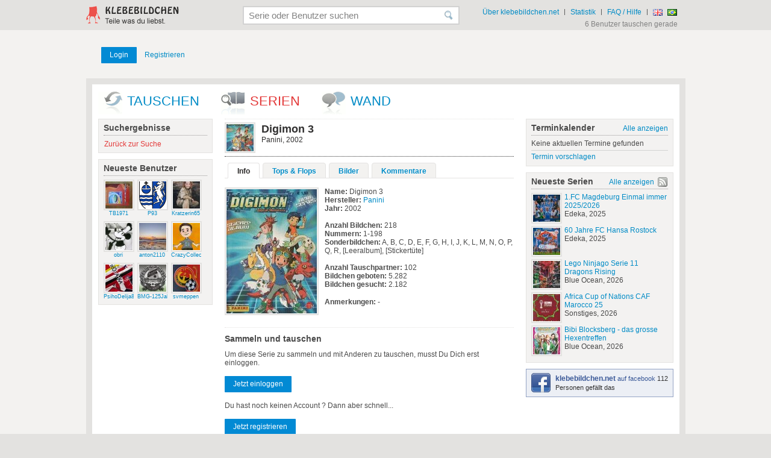

--- FILE ---
content_type: text/html; charset=UTF-8
request_url: https://klebebildchen.net/serie/info/panini/digimon-3
body_size: 3851
content:
<!DOCTYPE html>
<html lang="de">



<head>
	<title>Digimon 3 - Panini - klebebildchen.net</title>
	

	<meta http-equiv="Content-Type" content="text/html; charset=utf-8" />
	<meta name="keywords" content="tauschbörse,tauschen,klebebildchen,klebebilder,sticker,panini,fifa world cup 2014, wm 2014,Bundesliga,cards,sammeln,trade,liste,suche,biete,aufkleber,stickeralbum,bildchen,duplo,merlin,tops,hanuta,bergmann,hasbro,magic box,fussball,who cares?" />
	<meta name="description" content="Sammel und tausche. Digimon 3, Panini, 2002" />
	
	<link rel="canonical" href="/serie/info/panini/digimon-3" />
	
	<link href="/css/css.36.min.css" rel="stylesheet" type="text/css" />

	<!--[if IE 7]>
	<link rel="stylesheet" href="https://img.klebebildchen.net/css/vendor/font-awesome-ie7.min.css">
	<![endif]-->

	<link rel="alternate" type="application/rss+xml" href="/series.rss" title="klebebildchen.net - Neueste Serien" />
	<link rel="search" type="application/opensearchdescription+xml" href="/opensearch.xml" title="klebebildchen.net" />
	
	<script charset="utf-8" type="text/javascript" src="https://yui-s.yahooapis.com/combo?3.3.0/build/yui/yui-min.js&amp;3.3.0/build/loader/loader-min.js"></script>
    
    
	<script charset="utf-8" type="text/javascript" src="/js/js.11.js"></script>



	<meta name="google-site-verification" content="n4uSzgInHqSEOv9gxBefxPrkFKpbG0l1GudF7tu3lrc" />
	<meta name="y_key" content="409ff3ed2454d36d" />
	<meta name="msvalidate.01" content="156F7BC3AE7ECD22D2F569CD858A7FBB" />
</head>

<body>

		
	<div id="header" class="inner">
		<div id="logo"><a href="/"><img src="/kb/klebebildchen-logo.gif" alt="klebebildchen.net" /></a></div>
		<div class="right">
			<ul id="header-navi">
				<li><a href="/about">Über klebebildchen.net</a></li>
				<li class="sep">|</li>
				<li><a href="/statistik">Statistik</a></li>
				<li class="sep">|</li>
				<li><a href="/faq">FAQ / Hilfe</a></li>
				<li class="sep">|</li>
                                                                                                <li><form action="/lang/en" method="post"><input type="image" src="/f/gb.gif" alt="english" title="english" /><input type="hidden" name="url" value="/serie/info/panini/digimon-3" /></form></li>
                                                                            <li><form action="/lang/br" method="post"><input type="image" src="/f/br.gif" alt="brasileiro" title="brasileiro" /><input type="hidden" name="url" value="/serie/info/panini/digimon-3" /></form></li>
                			</ul>
			<span id="user-online">6 Benutzer tauschen gerade</span>
		</div>
		<div id="header-search">
			<fieldset>
				<form action="/serie/search" method="post">
					<input type="text" name="search" value="" id="header-search-text" class="ico-search has-title" title="Serie oder Benutzer suchen" />
				</form>
			</fieldset>
		</div>
	</div>


	<div id="content">
		<div class="inner clearfix">
			
			<div id="top" >
			
									<div id="login">
						<a href="/user/loginContent" class="submit">Login</a>	
						<a href="/register" class="">Registrieren</a>
					</div>

					                
			</div>

        </div>

        



                <div class="inner">

			<div id="rahmen">
				<ul id="main-navi">
					<li class="ico-swap"><a href="/tauschen">Tauschen</a></li>
					<li class="ico-serie"><a href="/serien" class="act">Serien</a></li>
					<li class="ico-wall"><a href="/klebewand">wand</a></li>
				</ul>
				<div class="clear">.</div>
				<div id="left">
					
<div class="box sub">
	<h2>Suchergebnisse</h2>
	<ul>
				<li><a href="/serien">Zurück zur Suche</a></li>
	</ul>
</div>
<div class="box nob">
	<h2>Neueste Benutzer</h2>
	<ul class="usr-list">
		<li><a href="/profile/96942"><img src="https://img.klebebildchen.net/s/96942.697a5b571d02b.jpg" alt="TB1971" class="img" /><span class="name">TB1971</span></a></li><li><a href="/profile/96940"><img src="https://img.klebebildchen.net/s/96940.6976ab2783a16.png" alt="P93" class="img" /><span class="name">P93</span></a></li><li><a href="/profile/96694"><img src="https://img.klebebildchen.net/s/96694.6975e16c19d5f.jpg" alt="Kratzerin65" class="img" /><span class="name">Kratzerin65</span></a></li><li><a href="/profile/96718"><img src="https://img.klebebildchen.net/s/96718.696a7c7c99feb.jpg" alt="obri" class="img" /><span class="name">obri</span></a></li><li><a href="/profile/96716"><img src="https://img.klebebildchen.net/s/96716.69690dcd20f27.jpg" alt="anton2110" class="img" /><span class="name">anton2110</span></a></li><li><a href="/profile/96705"><img src="https://img.klebebildchen.net/s/96705.69650c1d3633c.jpg" alt="CrazyCollector" class="img" /><span class="name">CrazyCollector</span></a></li><li><a href="/profile/96703"><img src="https://img.klebebildchen.net/s/96703.6964b8b1b8d9e.jpg" alt="PsihoDelija85" class="img" /><span class="name">PsihoDelija85</span></a></li><li><a href="/profile/96692"><img src="https://img.klebebildchen.net/s/96692.6960cb1d15403.jpg" alt="BMG-125Jahre" class="img" /><span class="name">BMG-125Jahre</span></a></li><li><a href="/profile/96687"><img src="https://img.klebebildchen.net/s/96687.695f5515ae38c.jpg" alt="svmeppen" class="img" /><span class="name">svmeppen</span></a></li>	</ul>
	<div class="clear"></div>
</div>

					
					
										
										
				</div>
				
				<div id="center">
					<div class="h-shared">
	<img src="https://img.klebebildchen.net/cover/s/panini-digimon-3.4d0a070e33608.jpg" alt="Digimon 3" class="img cover" />	<h1>
		Digimon 3		<span class="sub">
			Panini, 2002		</span>
	</h1>
	<div class="clear"></div>
</div>


<ul class="tabs">
	<li><a href="/serie/info/panini/digimon-3" class="act">Info</a></li>
	<li><a href="/serie/topsflops/panini/digimon-3">Tops &amp; Flops</a></li>
	<li><a href="/serie/images/panini/digimon-3">Bilder</a></li>
	<li><a href="/serie/comments/panini/digimon-3">Kommentare</a></li>
</ul>






<p>
			<a href="https://img.klebebildchen.net/cover/xl/panini-digimon-3.4d0a070e33608.jpg" target="_blank" class="cover">
			<img src="https://img.klebebildchen.net/cover/l/panini-digimon-3.4d0a070e33608.jpg" alt="Digimon 3 - Panini" class="img cover-big" />
		</a>
		<strong>Name:</strong> Digimon 3 <br />
	<strong>Hersteller:</strong> <a href="/series/company/panini">Panini</a> <br />
	<strong>Jahr:</strong> 2002 <br />
	<br />
	<strong>Anzahl Bildchen:</strong> 218 <br />
	<strong>Nummern:</strong> 1-198<br />
	<strong>Sonderbildchen:</strong> A, B, C, D, E, F, G, H, I, J, K, L, M, N, O, P, Q, R, [Leeralbum], [Stickertüte]<br />
	<br />
	<strong>Anzahl Tauschpartner:</strong> 102<br />
	<strong>Bildchen geboten:</strong> 5.282<br />
	<strong>Bildchen gesucht:</strong> 2.182<br />
</p>
<p>
	<strong>Anmerkungen:</strong> -</p>

<div class="clear"></div>

<h2 class="sep">Sammeln und tauschen</h2>

	<p>
		Um diese Serie zu sammeln und mit Anderen zu tauschen, musst Du Dich erst einloggen.
	</p>
	<p>
		<a href="/login" class="submit">Jetzt einloggen</a>
	</p>
	<p>
		Du hast noch keinen Account ? Dann aber schnell...
	</p>
	<p>
		<a href="/register" class="submit">Jetzt registrieren</a>
	</p>

<hr />
<p>
	<a href="http://www.facebook.com/sharer.php?u=http%3A%2F%2Fklebebildchen.net%2Fserie%2Finfo%2Fpanini%2Fdigimon-3" target="_blank">
		<img src="/kb/ico-fb-b.gif" class="ico" alt="Facebook" />
		Auf Facebook teilen
	</a>
</p>

<table class="light">
	<tr>
		<th>Link:</th>
		<td class="nr">[serie]119[/serie]</td>
	</tr>
</table>
				</div>
				
				
				<div id="right">
						<div class="box rel">
		<h2>Terminkalender</h2>
		<a href="/terminkalender" class="all">Alle anzeigen</a>
		Keine aktuellen Termine gefunden		<ul> 
			<li class="sep"></li>
			<li><a href="/index/contact/subject/Termin+vorschlagen">Termin vorschlagen</a></li>
		</ul>
	</div>
<div class="box rel">
	<h2>Neueste Serien</h2>
	<a href="/serien" class="all p">Alle anzeigen</a>
	<a href="/series.rss" class="ico rss"></a>
	<ul class="img-list">
						<li>
					<a href="/serie/edeka/1-fc-magdeburg-einmal-immer-2025-2026">
					<img src="https://img.klebebildchen.net/cover/s/edeka-1-fc-magdeburg-einmal-immer-2025-2026.6967ba1aaf48f.jpg" alt="1.FC Magdeburg Einmal immer 2025/2026" class="img cover" />
					1.FC Magdeburg Einmal immer 2025/2026</a>
					<br />Edeka, 2025				</li>
								<li>
					<a href="/serie/edeka/60-jahre-fc-hansa-rostock">
					<img src="https://img.klebebildchen.net/cover/s/edeka-60-jahre-fc-hansa-rostock.6967b9b1aad48.jpg" alt="60 Jahre FC Hansa Rostock" class="img cover" />
					60 Jahre FC Hansa Rostock</a>
					<br />Edeka, 2025				</li>
								<li>
					<a href="/serie/blue-ocean/lego-ninjago-serie-11-dragons-rising">
					<img src="https://img.klebebildchen.net/cover/s/blue-ocean-lego-ninjago-serie-11-dragons-rising.6967b656740ff.jpg" alt="Lego Ninjago Serie 11 Dragons Rising" class="img cover" />
					Lego Ninjago Serie 11 Dragons Rising</a>
					<br />Blue Ocean, 2026				</li>
								<li>
					<a href="/serie/sonstiges/africa-cup-of-nations-caf-marocco-25">
					<img src="https://img.klebebildchen.net/cover/s/sonstiges-africa-cup-of-nations-caf-marocco-25.6967b51d0c8bf.jpg" alt="Africa Cup of Nations CAF Marocco 25" class="img cover" />
					Africa Cup of Nations CAF Marocco 25</a>
					<br />Sonstiges, 2026				</li>
								<li>
					<a href="/serie/blue-ocean/bibi-blocksberg-das-grosse-hexentreffen">
					<img src="https://img.klebebildchen.net/cover/s/blue-ocean-bibi-blocksberg-das-grosse-hexentreffen.6967b364646d6.jpg" alt="Bibi Blocksberg - das grosse Hexentreffen" class="img cover" />
					Bibi Blocksberg - das grosse Hexentreffen</a>
					<br />Blue Ocean, 2026				</li>
					</ul>
	<div class="clear"></div>
</div>
<div class="box fb">
	<a href="http://www.facebook.com/klebebildchen" target="_blank">
		<img src="/kb/ico-fb-b.gif" class="ico" alt="Facebook" />
		<span class="name">klebebildchen.net</span>
		auf facebook	</a>
	112 Personen gefällt das</div>
					
				</div>
				
				
				<div class="clear"></div>
			</div>
		
			
			

			<div class="clear"></div>
		</div>
        
		
<div id="poem" class="inner">
	<div id="poem-txt">Stetes Tauschen füllt das Heft.</div>
	<div id="poem-kb"><img src="/kb/footer.gif" alt="" /></div>
</div>
	</div>

    
	<div id="footer" class="inner">
		<div class="left">
			<h4>klebebildchen.net</h4>
			<ul>
				<li><a href="/about">Über klebebildchen.net</a></li>
				<li><a href="/contact">Kontakt</a></li>
				<li><a href="/faq">FAQ / Hilfe</a></li>
				<li><a href="/statistik">Statistik</a></li>
				<li><a href="/werbung">Werbung</a></li>
                <li><a href="/imprint">Impressum</a></li>
                <li><a href="/datenschutz">Datenschutz</a></li>
			</ul>
			<ul>
                                                        <li>
                        <a href="/de">
                            <img class="flag" src="/f/de.gif" alt="deutsch">deutsch                        </a>
                    </li>
                                                        <li>
                        <a href="/en">
                            <img class="flag" src="/f/gb.gif" alt="english">english                        </a>
                    </li>
                                                        <li>
                        <a href="/br">
                            <img class="flag" src="/f/br.gif" alt="brasileiro">brasileiro                        </a>
                    </li>
                
                				<li><a class="ico fb" href="http://www.facebook.com/klebebildchen" target="_blank" rel="nofollow">Facebook</a></li>
				
                                <li><a class="ico tw" href="http://twitter.com/klebebildchen" target="_blank" rel="nofollow">Twitter</a></li>
                			</ul>

                        			<ul>
				<li>Partnerseiten:</li>
                				    <li><a href="http://www.retro-tv.de" target="_blank">retro-tv</a></li>
                			</ul>
            
		</div>
		<div class="right">
                                        <h4>proudly supported by</h4>
                                    <a href="http://www.ankesein.de" target="_blank"><img src="/kb/ankesign.gif" alt="ankesein" title="ankesein" /></a>
                                    <a href="http://www.intercoaster.de" target="_blank"><img src="/kb/intercoaster.gif" alt="intercoaster" title="intercoaster" /></a>
                            		</div>
		<div class="clear">.</div>


		

	</div>





<script>
(function(i,s,o,g,r,a,m){i['GoogleAnalyticsObject']=r;i[r]=i[r]||function(){
    (i[r].q=i[r].q||[]).push(arguments)},i[r].l=1*new Date();a=s.createElement(o),
    m=s.getElementsByTagName(o)[0];a.async=1;a.src=g;m.parentNode.insertBefore(a,m)
})(window,document,'script','//www.google-analytics.com/analytics.js','ga');

ga('create', 'UA-11134398-2', 'klebebildchen.net');
ga('set', 'anonymizeIp', true);
ga('send', 'pageview');

</script>



</body>

</html>
